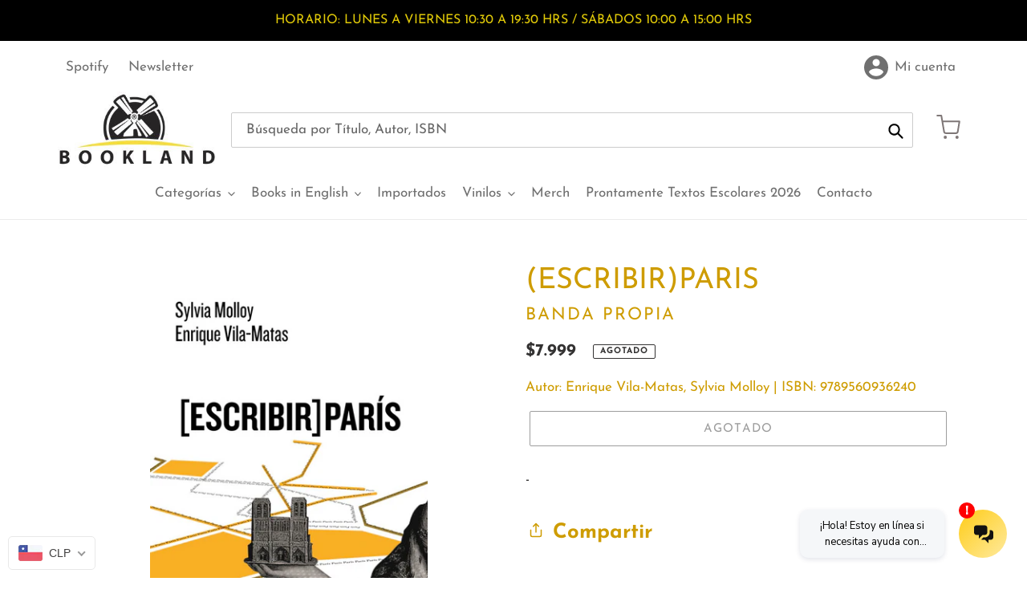

--- FILE ---
content_type: application/x-javascript
request_url: https://amaicdn.com/pricing-by-quantity/store/4bffdfe5dcf298b565f73f08b58e4428.js?1768872050819
body_size: 210
content:
/* Created at: 2025-10-21 05:35:52 */
            if(typeof Spurit === 'undefined') var Spurit = {};
            if(typeof Spurit.QuantityBreaks2 === 'undefined') Spurit.QuantityBreaks2 = {};
            Spurit.QuantityBreaks2.appUrl = 'https://quantitybreaks.amai.com';
            Spurit.QuantityBreaks2.config = {"schemes":[],"setting":{"cart_ajax_enabled":0,"order_tag_name":"","is_ignore_decimal_placing":0,"support_langify":0,"product_page_position":"before","product_page_selector":"","product_page_auto":0,"cart_page_selector_individual":"","cart_page_selector_individual_auto":0,"cart_page_selector_total":"","cart_page_selector_total_auto":0,"cart_page_selector_subtotal":"","cart_page_selector_subtotal_auto":0,"cart_ajax_selector_individual":"","cart_ajax_selector_individual_auto":0,"cart_ajax_selector_total":"","cart_ajax_selector_total_auto":0,"cart_ajax_selector_subtotal":"","cart_ajax_selector_subtotal_auto":0,"cart_ajax_selector_checkout":"","cart_ajax_selector_checkout_auto":0},"design":{"data_common":{"saved_amount_color":"#FF0000"},"data":[{"id_tab":"volumeDiscountProduct","tab":"volumeDiscount","sub_tab":"product","template_selected":"table-default-1","tdt":{"product":{"default_a":{"off_each":{"value_key_selected":"custom","value_custom":"Compre [Q] por [E] cada uno ([D] de descuento!)"},"off_total_regardless_variants":{"value_key_selected":"custom","value_custom":"Compre [Q] del mismo producto para [T] ([D] de descuento!)"},"off_total_variants_only":{"value_key_selected":"custom","value_custom":"Compre [Q] de la misma variante de producto para [T] ([D] de descuento!)"}},"grid":{"off_each_product_left":{"value_key_selected":"gridBuyQForEEach1","value_custom":""},"off_each_product_right":{"value_key_selected":"gridBuyQForEEach2","value_custom":""},"off_total_value_left":{"value_key_selected":"gridBuyQForT1","value_custom":""},"off_total_value_right":{"value_key_selected":"gridBuyQForT2","value_custom":""}},"grid_b":{"off_each_product_left":{"value_key_selected":"gridBuyQForEEach1","value_custom":""},"off_each_product_right":{"value_key_selected":"gridBuyQForEEach2","value_custom":""},"off_total_value_left":{"value_key_selected":"gridBuyQForT1","value_custom":""},"off_total_value_right":{"value_key_selected":"gridBuyQForT2","value_custom":""}},"selector":{"off_each_regardless_variants":{"value_key_selected":"buyQForEEach","value_custom":""},"off_each_variants_only":{"value_key_selected":"buyQForEEach","value_custom":""},"off_total_regardless_variants":{"value_key_selected":"buyQForEEach","value_custom":""},"off_total_variants_only":{"value_key_selected":"buyQProductsOfTheSameProductVariantForT","value_custom":""}}}}},{"id_tab":"volumeDiscountValue","tab":"volumeDiscount","sub_tab":"value","template_selected":"table-default-1","tdt":{"value":{"default_a":{"off_total_regardless_variants":{"value_key_selected":"custom","value_custom":"Compre [Q] del mismo producto para [T] ([D] de descuento!)"},"off_total_variants_only":{"value_key_selected":"custom","value_custom":"Compre [Q] de la misma variante de producto para [T] ([D] de descuento!)"}},"grid":{"off_total_value_left":{"value_key_selected":"gridBuyQForT1","value_custom":""},"off_total_value_right":{"value_key_selected":"gridBuyQForT2","value_custom":""}},"grid_b":{"off_total_value_left":{"value_key_selected":"gridBuyQForT1","value_custom":""},"off_total_value_right":{"value_key_selected":"gridBuyQForT2","value_custom":""}}}}},{"id_tab":"mixAndMatch","tab":"mixAndMatch","sub_tab":"","template_selected":"table-default-1","tdt":{"product":{"default_a":{"off_each":{"value_key_selected":"custom","value_custom":"Compre [Q] por [T] ([D] de descuento!)"},"off_total":{"value_key_selected":"custom","value_custom":"Compre [Q] por [T] ([D] de descuento!)"},"off_each_same_collection":{"value_key_selected":"custom","value_custom":"Compre [Q] de la misma colecci\u00f3n para [T] ([D] de descuento!)"},"off_total_same_collection":{"value_key_selected":"custom","value_custom":"Compre [Q] de la misma colecci\u00f3n para [T] ([D] de descuento!)"}},"grid":{"off_each_by_product_left":{"value_key_selected":"gridBuyQProductsForEEach1","value_custom":""},"off_each_by_product_right":{"value_key_selected":"gridBuyQForEEach2","value_custom":""},"off_total_by_product_left":{"value_key_selected":"gridBuyQProductsForT1","value_custom":""},"off_total_by_product_right":{"value_key_selected":"gridBuyQProductsForT2","value_custom":""}},"grid_b":{"off_each_by_product_left":{"value_key_selected":"gridBuyQProductsForEEach1","value_custom":""},"off_each_by_product_right":{"value_key_selected":"gridBuyQForEEach2","value_custom":""},"off_total_by_product_left":{"value_key_selected":"gridBuyQProductsForT1","value_custom":""},"off_total_by_product_right":{"value_key_selected":"gridBuyQProductsForT2","value_custom":""}}},"value":{"default_a":{"off_each":{"value_key_selected":"custom","value_custom":"Compre [Q] por [T] ([D] de descuento!)"},"off_total":{"value_key_selected":"custom","value_custom":"Compre [Q] por [T] ([D] de descuento!)"},"off_each_same_collection":{"value_key_selected":"custom","value_custom":"Compre [Q] de la misma colecci\u00f3n para [T] ([D] de descuento!)"},"off_total_same_collection":{"value_key_selected":"custom","value_custom":"Compre [Q] de la misma colecci\u00f3n para [T] ([D] de descuento!)"}},"grid":{"off_each_by_value_left":{"value_key_selected":"gridBuyQForEEach1","value_custom":""},"off_each_by_value_right":{"value_key_selected":"gridBuyQForEEach2","value_custom":""},"off_total_by_value_left":{"value_key_selected":"gridBuyQForT1","value_custom":""},"off_total_by_value_right":{"value_key_selected":"gridBuyQProductsForT2","value_custom":""}},"grid_b":{"off_each_by_value_left":{"value_key_selected":"gridBuyQForEEach1","value_custom":""},"off_each_by_value_right":{"value_key_selected":"gridBuyQForEEach2","value_custom":""},"off_total_by_value_left":{"value_key_selected":"gridBuyQForT1","value_custom":""},"off_total_by_value_right":{"value_key_selected":"gridBuyQProductsForT2","value_custom":""}}}}},{"id_tab":"freeGifts","tab":"freeGifts","sub_tab":"","template_selected":"table-default-1","tdt":{"product":{"default_a":{"fallback":{"value_key_selected":"custom","value_custom":"Compre [Q] obtener [D]!"}}},"value":{"default_a":{"fallback":{"value_key_selected":"custom","value_custom":"Compre [Q] obtener [D]!"}}}}}]},"app_language":"en","free_gift":[],"scheme_preview":[]} ;